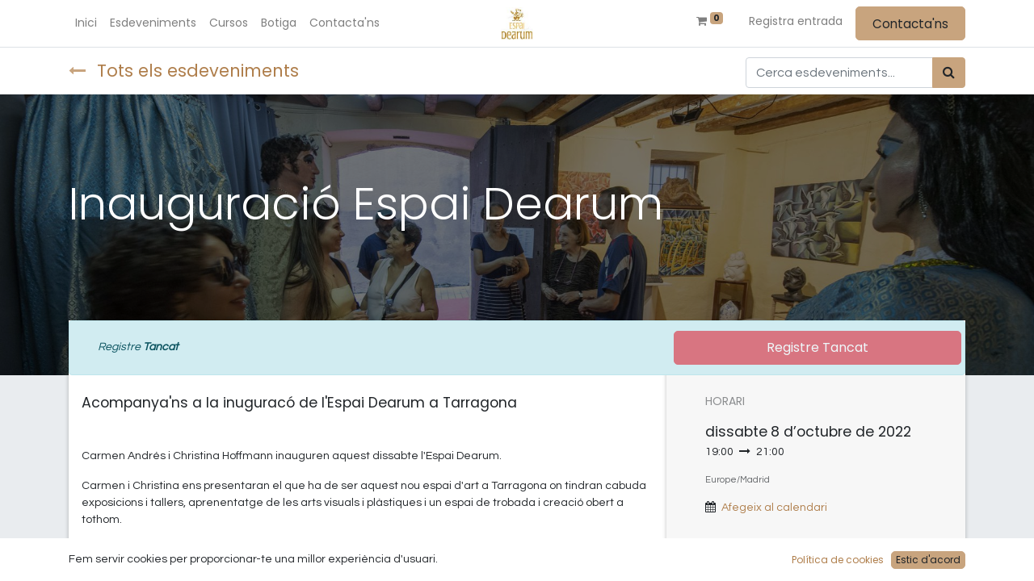

--- FILE ---
content_type: text/html; charset=utf-8
request_url: http://espai.dearum.art/event/inauguracio-espai-dearum-2/register
body_size: 39162
content:
<!DOCTYPE html>
        <html lang="ca-ES" data-website-id="1" data-main-object="event.event(2,)" data-oe-company-name="Espai Dearum" data-add2cart-redirect="1">
    <head>
                <meta charset="utf-8"/>
                <meta http-equiv="X-UA-Compatible" content="IE=edge,chrome=1"/>
            <meta name="viewport" content="width=device-width, initial-scale=1"/>
        <meta name="generator" content="Odoo"/>
                        <meta property="og:type" content="website"/>
                        <meta property="og:title" content="Inauguració Espai Dearum"/>
                        <meta property="og:site_name" content="Espai Dearum"/>
                        <meta property="og:url" content="http://espai.dearum.art/event/inauguracio-espai-dearum-2/register"/>
                        <meta property="og:image" content="http://espai.dearum.art/web/image/829-5b7d3045/DSC_4308Taller%20Art.JPG"/>
                        <meta property="og:description"/>
                    <meta name="twitter:card" content="summary"/>
                    <meta name="twitter:title" content="Inauguració Espai Dearum"/>
                    <meta name="twitter:image" content="http://espai.dearum.art/web/image/829-5b7d3045/DSC_4308Taller%20Art.JPG"/>
                    <meta name="twitter:description"/>
        <link rel="canonical" href="https://espai.dearum.art/event/inauguracio-espai-dearum-2/register"/>
        <link rel="preconnect" href="https://fonts.gstatic.com/" crossorigin=""/>
                <title> Inauguració Espai Dearum | Espai Dearum </title>
                <link type="image/x-icon" rel="shortcut icon" href="/web/image/website/1/favicon?unique=88d1b88"/>
            <link rel="preload" href="/web/static/lib/fontawesome/fonts/fontawesome-webfont.woff2?v=4.7.0" as="font" crossorigin=""/>
            <link type="text/css" rel="stylesheet" href="/web/assets/2094-3f8aaac/1/web.assets_common.min.css" data-asset-bundle="web.assets_common" data-asset-version="3f8aaac"/>
            <link type="text/css" rel="stylesheet" href="/web/assets/1955-44f1f7e/1/web.assets_frontend.min.css" data-asset-bundle="web.assets_frontend" data-asset-version="44f1f7e"/>
                <script id="web.layout.odooscript" type="text/javascript">
                    var odoo = {
                        csrf_token: "9a1a8dc02afc326ad4dec6759cc7c3b5b179635ao1795560927",
                        debug: "",
                    };
                </script>
            <script type="text/javascript">
                odoo.__session_info__ = {"is_admin": false, "is_system": false, "is_website_user": true, "user_id": false, "is_frontend": true, "profile_session": null, "profile_collectors": null, "profile_params": null, "show_effect": "True", "translationURL": "/website/translations", "cache_hashes": {"translations": "de9315d24b310ff10fba8fd662c22c8844a92504"}, "geoip_country_code": null};
                if (!/(^|;\s)tz=/.test(document.cookie)) {
                    const userTZ = Intl.DateTimeFormat().resolvedOptions().timeZone;
                    document.cookie = `tz=${userTZ}; path=/`;
                }
            </script>
            <script defer="defer" type="text/javascript" src="/web/assets/397-ce60ed6/1/web.assets_common_minimal.min.js" data-asset-bundle="web.assets_common_minimal" data-asset-version="ce60ed6"></script>
            <script defer="defer" type="text/javascript" src="/web/assets/398-e8c1429/1/web.assets_frontend_minimal.min.js" data-asset-bundle="web.assets_frontend_minimal" data-asset-version="e8c1429"></script>
            <script defer="defer" type="text/javascript" data-src="/web/assets/1328-60c3b46/1/web.assets_common_lazy.min.js" data-asset-bundle="web.assets_common_lazy" data-asset-version="60c3b46"></script>
            <script defer="defer" type="text/javascript" data-src="/web/assets/1956-b16eaa8/1/web.assets_frontend_lazy.min.js" data-asset-bundle="web.assets_frontend_lazy" data-asset-version="b16eaa8"></script>
    <link rel="manifest" href="/event/manifest.webmanifest" crossorigin="use-credentials"/>
    <link rel="apple-touch-icon" href="/web/image/website/1/app_icon/192x192?unique=88d1b88"/>
    <meta name="theme-color" content="#875A7B"/>
    </head>
            <body class="">
        <div id="wrapwrap" class="event   ">
    <header id="top" data-anchor="true" data-name="Header" class="  o_header_standard">
    <nav data-name="Navbar" class="navbar navbar-expand-lg navbar-light o_colored_level o_cc ">
            <div id="top_menu_container" class="container">
    <a href="/" class="navbar-brand logo m-0">
            <span role="img" aria-label="Logo of Espai Dearum" title="Espai Dearum"><img src="/web/image/website/1/logo/Espai%20Dearum?unique=88d1b88" class="img img-fluid" alt="Espai Dearum" loading="lazy"/></span>
        </a>
                <ul class="nav navbar-nav o_header_centered_logo justify-content-end flex-row">
  <li class="nav-item divider d-none"></li>
  <li class="o_wsale_my_cart align-self-md-start  nav-item">
    <a href="/shop/cart" class="nav-link">
      <i class="fa fa-shopping-cart">​</i>
      <sup class="my_cart_quantity badge badge-primary" data-order-id="">0</sup>
    </a>
  </li>
  <li class="o_wsale_my_wish d-none nav-item ml-1 o_wsale_my_wish_hide_empty">
    <a href="/shop/wishlist" class="nav-link">
      <i class="fa fa-1x fa-heart">​</i>
      <sup class="my_wish_quantity o_animate_blink badge badge-primary">0</sup>
    </a>
  </li>
            <li class="nav-item ml-3 o_no_autohide_item">
                <a href="/web/login" class="nav-link">Registra entrada</a>
            </li>
    <div class="oe_structure oe_structure_solo ml-2">
      <section class="s_text_block o_colored_level" data-snippet="s_text_block" data-name="Text" style="background-image: none;">
        <div class="container">
          <a href="/contactus" class="btn btn-primary btn_cta">
            <font style="vertical-align: inherit;">
              <font style="vertical-align: inherit;">
                <font style="vertical-align: inherit;">
                  <font style="vertical-align: inherit;">
                    <font style="vertical-align: inherit;">
                      <font style="vertical-align: inherit;">Contacta'ns</font>
                    </font>
                  </font>
                </font>
              </font>
            </font>
          </a>
        </div>
      </section>
    </div>
                </ul>
  <button type="button" data-toggle="collapse" data-target="#top_menu_collapse" class="navbar-toggler ">
    <span class="navbar-toggler-icon o_not_editable"></span>
  </button>
                <div id="top_menu_collapse" class="collapse navbar-collapse o_header_centered_logo order-last order-lg-first">
    <div class="o_offcanvas_menu_backdrop" data-toggle="collapse" data-target="#top_menu_collapse" aria-label="Intercanviar navegació"></div>
  <ul id="top_menu" class="nav navbar-nav o_menu_loading ">
    <li class="o_offcanvas_menu_toggler order-first navbar-toggler text-right border-0 o_not_editable">
      <a href="#top_menu_collapse" class="nav-link px-3" data-toggle="collapse">
        <span class="fa-2x">×</span>
      </a>
    </li>
    <li class="nav-item">
        <a role="menuitem" href="/" class="nav-link ">
            <span>Inici</span>
        </a>
    </li>
    <li class="nav-item">
        <a role="menuitem" href="/event" class="nav-link ">
            <span>Esdeveniments</span>
        </a>
    </li>
    <li class="nav-item">
        <a role="menuitem" href="/slides" class="nav-link ">
            <span>Cursos</span>
        </a>
    </li>
    <li class="nav-item">
        <a role="menuitem" href="/shop" class="nav-link ">
            <span>Botiga</span>
        </a>
    </li>
    <li class="nav-item">
        <a role="menuitem" href="/contactus" class="nav-link ">
            <span>Contacta&#39;ns</span>
        </a>
    </li>
    <li class="o_offcanvas_logo_container order-last navbar-toggler py-4 order-1 mt-auto text-center border-0">
      <a href="/" class="o_offcanvas_logo logo">
            <span role="img" aria-label="Logo of Espai Dearum" title="Espai Dearum"><img src="/web/image/website/1/logo/Espai%20Dearum?unique=88d1b88" class="img img-fluid" style="max-width: 200px" alt="Espai Dearum" loading="lazy"/></span>
        </a>
    </li>
    </ul>
                </div>
            </div>
    </nav>
    </header>
                <main>
    <div id="wrap" class="o_wevent_event js_event ">
        <nav class="navbar navbar-light border-top shadow-sm d-print-none">
          <div class="container align-items-baseline justify-content-start">
            <a href="/event" class="navbar-brand h4 my-0 mr-0 mr-md-4"><i class="fa fa-long-arrow-left text-primary mr-2">​</i>&nbsp;Tots els esdeveniments<span></span></a>
            <ul class="navbar-nav flex-row ml-md-auto ml-0">
            </ul>
            <div class="d-flex align-items-centerflex-wrap pl-sm-3 pr-0">
    <form method="get" class="o_searchbar_form o_wait_lazy_js s_searchbar_input " action="/event" data-snippet="s_searchbar_input">
            <div role="search" class="input-group o_wevent_event_searchbar_form w-100 my-1 my-lg-0 ml-auto">
        <input type="search" name="search" class="search-query form-control oe_search_box None" placeholder="Cerca esdeveniments..." data-search-type="events" data-limit="5" data-display-image="true" data-display-description="true" data-display-extra-link="true" data-display-detail="false" data-order-by="name asc"/>
        <div class="input-group-append">
            <button type="submit" aria-label="Cercar" title="Cercar" class="btn oe_search_button btn-primary"><i class="fa fa-search"></i></button>
        </div>
    </div>
            <input name="order" type="hidden" class="o_search_order_by" value="name asc"/>
        </form>
            </div>
          </div>
        </nav>
        <div name="event" itemscope="itemscope" itemtype="http://schema.org/Event">
  <div data-name="Portada" style="" data-use_size="True" data-use_filters="True" data-use_text_align="True" class="o_record_cover_container d-flex flex-column h-100 o_colored_level o_cc o_cc3 bg- o_cc o_half_screen_height o_record_has_cover  ">
    <div style="background-image: url(/web/image/829-5b7d3045/DSC_4308Taller%20Art.JPG);" class="o_record_cover_component o_record_cover_image "></div>
    <div style="opacity: 0.6;" class="o_record_cover_component o_record_cover_filter oe_black"></div>
                <div class="container d-flex flex-column flex-grow-1 justify-content-around">
                    <div class="o_wevent_event_title">
                        <h1 class="o_wevent_event_name" itemprop="name" placeholder="Event Title">Inauguració Espai Dearum</h1>
                        <h2 class="o_wevent_event_subtitle" placeholder="Event Subtitle"></h2>
                    </div>
                </div>
                <div class="container">
    <div class="bg-white mb-5">
        <div class="alert alert-info mb-0 d-flex justify-content-between align-items-center" role="status">
                <div class="col-md-8">
                    <em>Registre <span style="font-weight: bolder;">Tancat</span><b></b></em>
                </div>
                <button class="btn btn-danger ml-3 col-md-4 py-2" disabled="1">
                    <span>Registre Tancat</span>
                </button>
        </div>
    </div>
                </div>
  </div>
    <section class="bg-200 mt-n5">
      <div class="container overflow-hidden">
        <div class="row no-gutters mt-n4 mb-3">
          <div id="o_wevent_event_main_col" class="col-lg-8 bg-white px-3 pt-5 pb-0 shadow-sm">
            <span itemprop="description"><section class="s_text_block o_colored_level" data-name="Text" style="background-image: none;">
            <h5>Acompanya'ns a la inuguracó de l'Espai Dearum a Tarragona</h5><p><br></p>
            <p>Carmen Andrés i Christina Hoffmann inauguren aquest dissabte l'Espai Dearum.</p><p>Carmen i Christina ens presentaran el que ha de ser aquest nou espai d'art a Tarragona on tindran cabuda exposicions i tallers, aprenentatge de les arts visuals i plàstiques i un espai de trobada i creació obert a tothom.</p><p>En acabar, Carmen farà la presentació dels gegants fruit del seu darrer treball i farem tots plegats un brindis amb una copa de vi, convidats per en Pep LLauradó del <a href="http://masdelboto.cat/" data-original-title="" title="">Celler Mas del Botó</a>. </p><p>
Si us plau registreu-vos gratuïtament per confirmar la vostra assistència.</p><p> <br></p><div class="s_speaker_bio" itemscope="itemscope" itemtype="http://schema.org/Person" itemprop="performer" data-snippet="s_speaker_bio" data-name="Speaker Bio">
        <span class="badge badge-secondary text-uppercase o_wevent_badge">presenta</span><img src="/web/image/828-adfb8aac/Imatge%20de%20WhatsApp%202022-09-12%20a%20les%2009.16.00.jpg" width="70" class="img-fluid rounded-circle float-left mr-3 rounded" alt="" loading="lazy" data-original-title="" title="" aria-describedby="tooltip471142" data-original-id="719" data-original-src="/web/image/719-d9637f1e/Imatge de WhatsApp 2022-09-12 a les 09.16.00.jpg" data-mimetype="image/jpeg" data-resize-width="690">
        <div class="overflow-hidden">
            <h4 class="mt-3 mb-1" itemprop="name">Carmen Andrés</h4>
            <h6 class="mb-4">Ceràmica i Escultura</h6>
            <p>Com alguns que em coneixeu sabeu, els meus inicis artístics van començar en la pintura i l'escultura i també he treballat en el disseny gràfic i en la fotografia de diferents etapes professionals de la meva vida.</p><p>Però amb la ceràmica vaig trobar la meva vocació definitiva, doncs em donava la possibilitat d'aplicar totes aquestes tècniques creatives, que jo ja dominava, i al mateix temps m'obria a tot un nou món en el que la màgia del foc es combina amb la química dels esmalts per a aconseguir tonalitats i efectes inimaginables.</p><p>De fet, encara ara, després de tants anys, estic nerviosa a l'hora d'obrir el forn i veure el resultat final de meu treball. cada cuita dóna lloc a peces úniques i diferents.</p><p>En fi, espere que vos agraden i quedeu tots convidats a visitar-nos en el Espai Dearum on treballem i tinc la resta de les meues obres al Casc Antic de Tarragona, on sereu benvinguts.</p><p>.</p>
        </div>
    </div><div class="s_speaker_bio" itemscope="itemscope" itemtype="http://schema.org/Person" itemprop="performer" data-snippet="s_speaker_bio" data-name="Speaker Bio">
        <span class="badge badge-secondary text-uppercase o_wevent_badge">presenta</span><img src="/web/image/827-7a575d1c/4354f0fdb74e2f0bc1db21cc79a3a9.jpg" width="70" class="img-fluid rounded-circle float-left mr-3 rounded" alt="" loading="lazy" data-original-title="" title="" aria-describedby="tooltip309472" data-original-id="723" data-original-src="/web/image/723-34bcbb55/4354f0fdb74e2f0bc1db21cc79a3a9.jpg" data-mimetype="image/jpeg" data-resize-width="690">
        <div class="overflow-hidden">
            <h4 class="mt-3 mb-1" itemprop="name">Christina Hoffmann</h4>
            <h6 class="mb-4">Escultura i Pintura</h6>
            <p>
Nací en Dortmund, Alemanía y a los cinco años me mude a Tarragona con mi familía. Durante mi infancia pude disfrutar de los cuadros que mi abuelo pintaba, paisages que fueron sin duda los que despertaron en mi el interés por el arte. Os espero en nuestro Espai Dearum para disfrutar con vosotras de esta pasión.</p>
        </div>
    </div>
        </section></span>
          </div>
          <div class="col-lg-4 bg-light shadow-sm d-print-none">
            <div class="o_wevent_sidebar_block">
              <h6 class="o_wevent_sidebar_title">Horari​</h6>
              <div class="d-flex">
                <h5 class="my-1 mr-1 oe_hide_on_date_edit">dissabte</h5>
                <h5 class="my-1 oe_hide_on_date_edit" itemprop="startDate" datetime="2022-10-08 17:00:00">8 d’octubre de 2022</h5>
              </div>
              <span>19:00</span>
                <i class="fa fa-long-arrow-right mx-1"></i>
                <span>21:00</span>
              <small class="d-block my-3 text-muted">Europe/Madrid</small>
              <div class="dropdown">
                <i class="fa fa-calendar mr-1"></i>
                <a href="#" role="button" data-toggle="dropdown" class="">Afegeix al calendari</a>
                <div class="dropdown-menu">
                  <a class="dropdown-item" href="/event/2/ics?action=TEMPLATE&amp;text=Inauguraci%C3%B3+Espai+Dearum&amp;dates=20221008T170000Z%2F20221008T190000Z&amp;details=Inauguraci%C3%B3+Espai+Dearum&amp;location=Espai+Dearum+Misser+Nogu%C3%A9s+9+bis++Tarragona++43005+">iCal/Outlook</a>
                  <a class="dropdown-item" target="_blank" href="https://www.google.com/calendar/render?action=TEMPLATE&amp;text=Inauguraci%C3%B3+Espai+Dearum&amp;dates=20221008T170000Z%2F20221008T190000Z&amp;details=Inauguraci%C3%B3+Espai+Dearum&amp;location=Espai+Dearum+Misser+Nogu%C3%A9s+9+bis++Tarragona++43005+">Google</a>
                </div>
              </div>
            </div>
            <div class="o_wevent_sidebar_block">
              <h6 class="o_wevent_sidebar_title">Ubicació</h6>
              <h4 class=""><address class="mb-0" itemscope="itemscope" itemtype="http://schema.org/Organization">
    <div>
            <span itemprop="name">Espai Dearum</span>
    </div>
        <div itemprop="address" itemscope="itemscope" itemtype="http://schema.org/PostalAddress">
        </div>
    </address></h4>
              <div itemprop="location" class="mb-2"><address class="mb-0" itemscope="itemscope" itemtype="http://schema.org/Organization">
        <div itemprop="address" itemscope="itemscope" itemtype="http://schema.org/PostalAddress">
            <div class="d-flex align-items-baseline">
                <span class="w-100 o_force_ltr d-block" itemprop="streetAddress">Misser Nogués 9 bis<br/>Tarragona  43005<br/></span>
            </div>
        </div>
    </address></div>
              <div class="mb-3"><address class="mb-0" itemscope="itemscope" itemtype="http://schema.org/Organization">
        <div itemprop="address" itemscope="itemscope" itemtype="http://schema.org/PostalAddress">
            <div><i class="fa fa-mobile fa-fw" role="img" aria-label="Mòbil" title="Mòbil"></i> <span class="o_force_ltr" itemprop="telephone">+34 692 47 57 10</span></div>
            <div><i class="fa fa-envelope fa-fw" role="img" aria-label="Correu electrònic" title="Correu electrònic"></i> <span itemprop="email">espai@dearum.art</span></div>
        </div>
    </address></div>
              <i class="fa fa-map-marker fa-fw" role="img">​</i>
              <a target="_blank" class="" href="https://maps.google.com/maps?q=Misser+Nogu%C3%A9s+9+bis%2C+Tarragona+43005%2C+&amp;z=8">Obtenir l'adreça</a>
            </div>
            <div class="o_wevent_sidebar_block">
              <h6 class="o_wevent_sidebar_title">Organitzador</h6>
              <h4>Espai Dearum</h4>
              <div itemprop="location"><address class="mb-0" itemscope="itemscope" itemtype="http://schema.org/Organization">
        <div itemprop="address" itemscope="itemscope" itemtype="http://schema.org/PostalAddress">
            <div><i class="fa fa-mobile fa-fw" role="img" aria-label="Mòbil" title="Mòbil"></i> <span class="o_force_ltr" itemprop="telephone">+34 692 47 57 10</span></div>
            <div><i class="fa fa-envelope fa-fw" role="img" aria-label="Correu electrònic" title="Correu electrònic"></i> <span itemprop="email">espai@dearum.art</span></div>
        </div>
    </address></div>
            </div>
            <div class="o_wevent_sidebar_block">
              <h6 class="o_wevent_sidebar_title">Comparteix​</h6>
              <p class="mb-2">Troba el que els altres veuen i&nbsp; diuen sobre aquest esdeveniment, i uneix-te a la conversa.</p>
  <div data-snippet="s_share" class="s_share text-left o_wevent_sidebar_social mx-n1">
    <a href="https://www.facebook.com/sharer/sharer.php?u={url}" target="_blank" class="s_share_facebook o_wevent_social_link">
      <i class="fa fa-facebook "></i>
    </a>
    <a href="https://twitter.com/intent/tweet?text={title}&amp;url={url}" target="_blank" class="s_share_twitter o_wevent_social_link">
      <i class="fa fa-twitter "></i>
    </a>
    <a href="http://www.linkedin.com/sharing/share-offsite/?url={url}" target="_blank" class="s_share_linkedin o_wevent_social_link">
      <i class="fa fa-linkedin "></i>
    </a>
    <a href="https://wa.me/?text={title}" target="_blank" class="s_share_whatsapp o_wevent_social_link">
      <i class="fa fa-whatsapp "></i>
    </a>
    <a href="http://pinterest.com/pin/create/button/?url={url}&amp;description={title}" target="_blank" class="s_share_pinterest o_wevent_social_link">
      <i class="fa fa-pinterest "></i>
    </a>
    <a href="mailto:?body={url}&amp;subject={title}" class="s_share_email o_wevent_social_link">
      <i class="fa fa-envelope ">​</i>
    </a>
  </div>
            </div>
          </div>
        </div>
      </div>
    </section>
        </div>
      <div class="oe_structure oe_empty" data-editor-sub-message="Following content will appear on all events." id="oe_structure_website_event_layout_1">
      <section id="footer-copy-rights" class="bg-epsilon o_colored_level" data-snippet="footer" data-name="Footer" style="background-image: none;">
        <div class="container">
          <div class="row text-center">
            <div class="col-12 col-sm-12 col-md-12 col-lg-4 pt16 o_colored_level">
              <div class="copyright">
                <span class="o_default_snippet_text">Copyright ©</span>
                <span itemprop="name" class="o_default_snippet_text">Espai Dearum</span>
              </div>
            </div>
            <div class="col-12 col-sm-12 col-md-12 col-lg-4 pt16 o_colored_level">
              <div class="footer-menu">
                <ul class="list-unstyled list-inline">
                  <li class="footer-link mr-3 list-inline-item">
                    <a href="#" class="o_default_snippet_text">Privacy &amp; Policy</a>
                  </li>
                  <li class="footer-link list-inline-item">
                    <a href="#" class="o_default_snippet_text">Terms &amp; Conditions of Use</a>
                  </li>
                </ul>
              </div>
            </div>
            <div class="col-12 col-sm-12 col-md-12 col-lg-4 pt16 o_colored_level">
              <div class="footer-social">
                <ul class="list-unstyled list-inline">
                  <li class="footer-link list-inline-item">
                    <a class="facebook" href="#">
                      <i class="fa fa-facebook"></i>
                    </a>
                  </li>
                  <li class="footer-link list-inline-item">
                    <a class="youtube" href="#">
                      <i class="fa fa-youtube-play"></i>
                    </a>
                  </li>
                  <li class="footer-link list-inline-item">
                    <a class="twitter" href="#">
                      <i class="fa fa-twitter"></i>
                    </a>
                  </li>
                  <li class="footer-link list-inline-item">
                    <a class="google-plus" href="#">
                      <i class="fa fa-google-plus"></i>
                    </a>
                  </li>
                </ul>
              </div>
            </div>
          </div>
        </div>
      </section>
    </div>
  <div class="container mt32 mb16 d-none d-md-block d-print-none">
            <div class="d-flex flex-wrap mb-5 justify-content-md-center">
                    <a class="o_wevent_sponsor o_wevent_sponsor_card h-100" tabindex="0" role="button" data-html="true" data-trigger="focus" data-toggle="popover" data-placement="bottom" data-publish="on" data-content="
                        &lt;div class=&#34;h5&#34;&gt;Mas del Botó&lt;/div&gt;
                        &lt;div class=&#34;d-flex align-items-baseline&#34;&gt;
                            &lt;i class=&#34;fa fa-home mr-2&#34;&gt;&lt;/i&gt;&lt;a class=&#34;text-truncate&#34; href=&#34;http://masdelboto.cat/&#34;&gt;http://masdelboto.cat/&lt;/a&gt;
                        &lt;/div&gt;
                    ">
  <div class="h-100 shadow-sm p-2">
    <span><img src="/web/image/event.sponsor/1/image_128/Mas%20del%20Bot%C3%B3?unique=18307ef" class="img img-fluid img img-fluid" alt="Mas del Botó" loading="lazy"/></span>
    <span class="o_ribbon o_ribbon_right ribbon_Gold">Or</span>
  </div>
                    </a>
            </div>
        </div>
    </div>
                </main>
                <footer id="bottom" data-anchor="true" data-name="Footer" class="o_footer o_colored_level o_cc ">
                    <div id="footer" class="oe_structure oe_structure_solo">
      <div class="s_popup o_newsletter_popup o_snippet_invisible" data-name="Newsletter Popup" data-vcss="001" data-snippet="s_newsletter_subscribe_popup" id="sPopup1679644769330" data-invisible="1" style="background-image: none;">
        <div class="modal fade s_popup_middle o_newsletter_modal modal_shown" style="background-color: var(--black-50)  !important; display: none;" data-show-after="5000" data-display="mouseExit" data-consents-duration="7" data-focus="false" data-backdrop="false" tabindex="-1" role="dialog" aria-hidden="true">
          <div class="modal-dialog d-flex">
            <div class="modal-content oe_structure">
              <div class="s_popup_close js_close_popup o_we_no_overlay o_not_editable o_default_snippet_text" aria-label="Tancar">×</div>
              <section class="s_text_block pt88 pb64 o_colored_level o_cc o_cc4" data-snippet="s_text_block" data-name="Text" style="background-position: 0px 100%;">
                <div class="s_allow_columns container">
                  <h1 style="text-align: center;"><b class="o_default_snippet_text">Sempre Primer</b>.</h1>
                  <p style="text-align: center;">Sigues el primer en assabentar-te de les nostres activitats</p>
                  <p style="text-align: center;">&nbsp;i participa en esdeveniments exclusius.</p>
                </div>
              </section>
              <section class="s_text_block o_colored_level" data-snippet="s_text_block" data-name="Text" style="background-image: none;">
                <div class="container">
                  <div class="row s_nb_column_fixed no-gutters">
                    <div class="col-lg-8 offset-lg-2 pt32 pb32 o_colored_level">
                      <div class="s_newsletter_subscribe_form js_subscribe" data-vxml="001" data-list-id="1" data-name="Newsletter Form" data-snippet="s_newsletter_subscribe_form">
                        <div class="input-group">
                          <input type="email" name="email" class="js_subscribe_email form-control" placeholder="correu electrònic"/>
                          <span class="input-group-append">
                            <a role="button" href="#" class="btn btn-primary js_subscribe_btn o_submit o_default_snippet_text">Subscriure's</a>
                            <a role="button" href="#" class="btn btn-success js_subscribed_btn d-none o_submit o_default_snippet_text" disabled="disabled">Thanks</a>
                          </span>
                        </div>
                      </div>
                    </div>
                  </div>
                </div>
              </section>
            </div>
          </div>
        </div>
      </div>
      <section class="s_text_block pt40 pb16" data-snippet="s_text_block" data-name="Text" style="background-image: none;">
        <div class="container">
          <div class="row">
            <div class="col-lg-2 pt24 pb24 o_colored_level">
              <h5 class="mb-3">Enllaços d'Interès</h5>
              <ul class="list-unstyled">
                <li>
                  <a href="/">Inici</a>
                </li>
                <li>
                  <a href="#">Sobre nosaltres</a>
                </li>
                <li>
                  <a href="#" data-original-title="" title="">Productes</a>
                </li>
                <li>
                  <a href="#">Serveis</a>
                </li>
                <li>
                  <a href="#">
                    <font style="vertical-align: inherit;">
                      <font style="vertical-align: inherit;">Legal</font>
                    </font>
                  </a>
                </li>
                <li>
                  <a href="/contactus">
                    <font style="vertical-align: inherit;">
                      <font style="vertical-align: inherit;">Contacta'ns</font>
                    </font>
                  </a>
                </li>
              </ul>
            </div>
            <div class="col-lg-5 pt24 pb24 o_colored_level">
              <h5 class="mb-3">
                <font style="vertical-align: inherit;">
                  <font style="vertical-align: inherit;">Sobre nosaltres</font>
                </font>
              </h5>
              <p>
                <font style="vertical-align: inherit;">
                  <font style="vertical-align: inherit;">
                    <font style="vertical-align: inherit;">
                      <font style="vertical-align: inherit;">
                        <font style="vertical-align: inherit;">
                          <font style="vertical-align: inherit;">Som dues apassionades de l'art, formades a Tarragona, que volem compartir la nostra passió amb tothom. </font>
                          <font style="vertical-align: inherit;">Hem creat aquest espai de mostra, formació i col·laboració per posar tot el nostre bagatge a l'abast d´altres enamorats de l´art i ho fem a Tarragona, que és la nostra ciutat.</font>
                        </font>
                      </font>
                    </font>
                  </font>
                </font>
              </p>
            </div>
            <div id="connect" class="col-lg-4 offset-lg-1 pt24 pb24 o_colored_level">
              <h5 class="mb-3">
                <font style="vertical-align: inherit;">
                  <font style="vertical-align: inherit;">
                    <font style="vertical-align: inherit;">
                      <font style="vertical-align: inherit;">
                        <font style="vertical-align: inherit;">
                          <font style="vertical-align: inherit;">Contacta amb nosaltres</font>
                        </font>
                      </font>
                    </font>
                  </font>
                </font>
              </h5>
              <ul class="list-unstyled" data-original-title="" title="" aria-describedby="tooltip917314">
                <li>
                  <i class="fa fa-comment fa-fw mr-2">​</i>
                  <span>
                    <a href="/contactus">
                      <font style="vertical-align: inherit;">
                        <font style="vertical-align: inherit;">
                          <font style="vertical-align: inherit;">
                            <font style="vertical-align: inherit;">
                              <font style="vertical-align: inherit;">
                                <font style="vertical-align: inherit;">Contacta'ns</font>
                              </font>
                            </font>
                          </font>
                        </font>
                      </font>
                    </a>
                  </span>
                </li>
                <li data-original-title="" title="" aria-describedby="tooltip147249">
                  <i class="fa fa-envelope fa-fw mr-2">​</i>
                  <span>
                    <a href="mailto:espai@dearum.art" data-original-title="" title="">
                      <font style="vertical-align: inherit;">
                        <font style="vertical-align: inherit;">
                          <font style="vertical-align: inherit;">
                            <font style="vertical-align: inherit;">espai@dearum.art</font>
                          </font>
                        </font>
                      </font>
                    </a>
                  </span>
                </li>
                <li data-original-title="" title="" aria-describedby="tooltip995848"><i class="fa fa-phone fa-fw mr-2">​</i>&nbsp;<span class="o_force_ltr"><a href="tel:+34 650 433 320" data-original-title="" title=""><font style="vertical-align: inherit;"><font style="vertical-align: inherit;"><font style="vertical-align: inherit;"><font style="vertical-align: inherit;" data-original-title="" title="" aria-describedby="tooltip424795">+34 692 47 57 10</font></font></font></font></a></span></li>
              </ul>
              <div class="s_share text-left" data-snippet="s_share" data-name="Social Media">
                <h5 class="s_share_title d-none">
                  <font style="vertical-align: inherit;">
                    <font style="vertical-align: inherit;">
                      <font style="vertical-align: inherit;">
                        <font style="vertical-align: inherit;">Síganos</font>
                      </font>
                    </font>
                  </font>
                </h5>
                <a href="/website/social/facebook" class="s_share_facebook" target="_blank">
                  <i class="fa fa-facebook rounded-circle shadow-sm">​</i>
                </a>
                <a href="/website/social/twitter" class="s_share_twitter" target="_blank">
                  <i class="fa fa-twitter rounded-circle shadow-sm">​</i>
                </a>
                <a href="/website/social/linkedin" class="s_share_linkedin" target="_blank">
                  <i class="fa fa-linkedin rounded-circle shadow-sm">​</i>
                </a>
                <a href="/" class="text-800 float-right">
                  <i class="fa fa-home rounded-circle shadow-sm">​</i>
                </a>
              </div>
            </div>
          </div>
        </div>
      </section>
    </div>
  <div class="o_footer_copyright o_colored_level o_cc" data-name="Copyright">
                        <div class="container py-3">
                            <div class="row">
                                <div class="col-sm text-center text-sm-left text-muted">
                                    <span class="o_footer_copyright_name mr-2">
      <font style="vertical-align: inherit;">
        <font style="vertical-align: inherit;">
          <font style="vertical-align: inherit;">
            <font style="vertical-align: inherit;">
              <font style="vertical-align: inherit;">
                <font style="vertical-align: inherit;">Copyright © Dearum</font>
              </font>
            </font>
          </font>
        </font>
      </font>
    </span>
        <div class="js_language_selector  dropup">
            <button type="button" data-toggle="dropdown" aria-haspopup="true" aria-expanded="true" class="btn btn-sm btn-outline-secondary border-0 dropdown-toggle ">
    <img class="o_lang_flag" src="/base/static/img/country_flags/es.png?height=25" loading="lazy"/>
    <span class="align-middle"> Català</span>
            </button>
            <div role="menu" class="dropdown-menu ">
                    <a href="/event/inauguracio-espai-dearum-2/register" class="dropdown-item js_change_lang active" data-url_code="ca_ES">
    <img class="o_lang_flag" src="/base/static/img/country_flags/es.png?height=25" loading="lazy"/>
    <span> Català</span>
                    </a>
                    <a href="/en/event/inauguracio-espai-dearum-2/register" class="dropdown-item js_change_lang " data-url_code="en">
    <img class="o_lang_flag" src="/base/static/img/country_flags/us.png?height=25" loading="lazy"/>
    <span>English (US)</span>
                    </a>
                    <a href="/es/event/inauguracio-espai-dearum-2/register" class="dropdown-item js_change_lang " data-url_code="es">
    <img class="o_lang_flag" src="/base/static/img/country_flags/es.png?height=25" loading="lazy"/>
    <span> Español</span>
                    </a>
            </div>
        </div>
                                </div>
                                <div class="col-sm text-center text-sm-right o_not_editable">
        <div class="o_brand_promotion">
        Powered by 
            <a target="_blank" class="badge badge-light" href="http://www.odoo.com?utm_source=db&amp;utm_medium=website">
                <img alt="Odoo" src="/web/static/img/odoo_logo_tiny.png" style="height: 1em; vertical-align: baseline;" loading="lazy"/>
            </a>
        - 
                    The #1 <a target="_blank" href="http://www.odoo.com/app/ecommerce?utm_source=db&amp;utm_medium=website">Comerç electrònic de codi obert</a>
        </div>
                                </div>
                            </div>
                        </div>
                    </div>
                </footer>
    <div id="website_cookies_bar" class="s_popup o_snippet_invisible o_no_save" data-name="Cookies Bar" data-vcss="001" data-invisible="1" style="">
      <div class="modal s_popup_bottom s_popup_no_backdrop o_cookies_discrete modal_shown" data-show-after="500" data-display="afterDelay" data-consents-duration="999" data-focus="false" data-backdrop="false" data-keyboard="false" tabindex="-1" role="dialog" style="display: none;" aria-hidden="true">
        <div class="modal-dialog d-flex s_popup_size_full">
          <div class="modal-content oe_structure">
            <section class="o_colored_level o_cc o_cc1" style="background-image: none;">
              <div class="container">
                <div class="row">
                  <div class="col-lg-8 pt16 o_colored_level">
                    <p>Fem servir cookies per proporcionar-te una millor experiència d'usuari.</p>
                  </div>
                  <div class="col-lg-4 pt16 text-right">
                    <a href="/cookie-policy" class="o_cookies_bar_text_policy btn btn-link btn-sm">Política de cookies</a>
                    <a href="#" role="button" class="js_close_popup o_cookies_bar_text_button btn btn-primary btn-sm">Estic d'acord</a>
                  </div>
                </div>
              </div>
            </section>
          </div>
        </div>
      </div>
    </div>
            </div>
            <script id="tracking_code" async="1" src="https://www.googletagmanager.com/gtag/js?id=G-7VLVR5DSXQ"></script>
            <script>
                window.dataLayer = window.dataLayer || [];
                function gtag(){dataLayer.push(arguments);}
                gtag('js', new Date());
                gtag('config', 'G-7VLVR5DSXQ');
            </script>
    </body>
        </html>